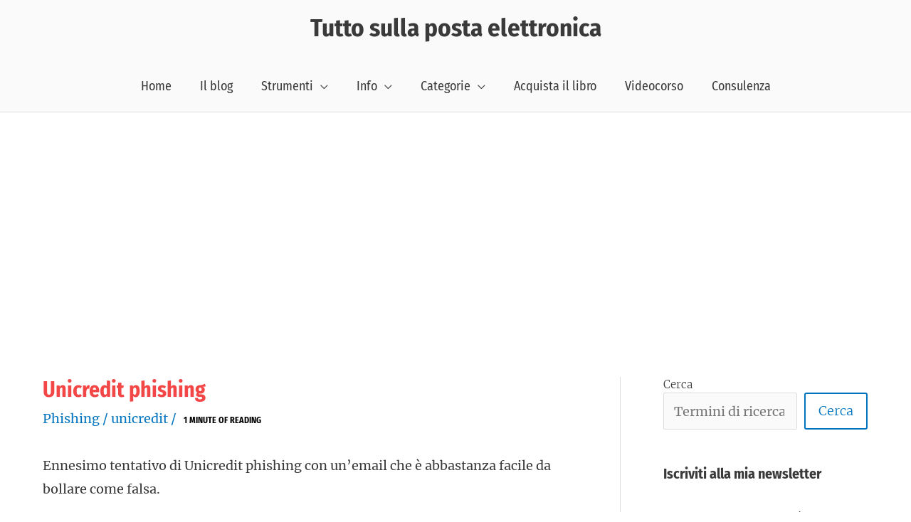

--- FILE ---
content_type: text/html; charset=utf-8
request_url: https://www.google.com/recaptcha/api2/anchor?ar=1&k=6LdCSc8UAAAAAN1h8RZENij_IiCgPci2aB620MSS&co=aHR0cHM6Ly93d3cudHV0dG9zdWxsYXBvc3RhZWxldHRyb25pY2EuaXQ6NDQz&hl=en&v=PoyoqOPhxBO7pBk68S4YbpHZ&size=compact&anchor-ms=20000&execute-ms=30000&cb=qt7xw5i5iuy
body_size: 49449
content:
<!DOCTYPE HTML><html dir="ltr" lang="en"><head><meta http-equiv="Content-Type" content="text/html; charset=UTF-8">
<meta http-equiv="X-UA-Compatible" content="IE=edge">
<title>reCAPTCHA</title>
<style type="text/css">
/* cyrillic-ext */
@font-face {
  font-family: 'Roboto';
  font-style: normal;
  font-weight: 400;
  font-stretch: 100%;
  src: url(//fonts.gstatic.com/s/roboto/v48/KFO7CnqEu92Fr1ME7kSn66aGLdTylUAMa3GUBHMdazTgWw.woff2) format('woff2');
  unicode-range: U+0460-052F, U+1C80-1C8A, U+20B4, U+2DE0-2DFF, U+A640-A69F, U+FE2E-FE2F;
}
/* cyrillic */
@font-face {
  font-family: 'Roboto';
  font-style: normal;
  font-weight: 400;
  font-stretch: 100%;
  src: url(//fonts.gstatic.com/s/roboto/v48/KFO7CnqEu92Fr1ME7kSn66aGLdTylUAMa3iUBHMdazTgWw.woff2) format('woff2');
  unicode-range: U+0301, U+0400-045F, U+0490-0491, U+04B0-04B1, U+2116;
}
/* greek-ext */
@font-face {
  font-family: 'Roboto';
  font-style: normal;
  font-weight: 400;
  font-stretch: 100%;
  src: url(//fonts.gstatic.com/s/roboto/v48/KFO7CnqEu92Fr1ME7kSn66aGLdTylUAMa3CUBHMdazTgWw.woff2) format('woff2');
  unicode-range: U+1F00-1FFF;
}
/* greek */
@font-face {
  font-family: 'Roboto';
  font-style: normal;
  font-weight: 400;
  font-stretch: 100%;
  src: url(//fonts.gstatic.com/s/roboto/v48/KFO7CnqEu92Fr1ME7kSn66aGLdTylUAMa3-UBHMdazTgWw.woff2) format('woff2');
  unicode-range: U+0370-0377, U+037A-037F, U+0384-038A, U+038C, U+038E-03A1, U+03A3-03FF;
}
/* math */
@font-face {
  font-family: 'Roboto';
  font-style: normal;
  font-weight: 400;
  font-stretch: 100%;
  src: url(//fonts.gstatic.com/s/roboto/v48/KFO7CnqEu92Fr1ME7kSn66aGLdTylUAMawCUBHMdazTgWw.woff2) format('woff2');
  unicode-range: U+0302-0303, U+0305, U+0307-0308, U+0310, U+0312, U+0315, U+031A, U+0326-0327, U+032C, U+032F-0330, U+0332-0333, U+0338, U+033A, U+0346, U+034D, U+0391-03A1, U+03A3-03A9, U+03B1-03C9, U+03D1, U+03D5-03D6, U+03F0-03F1, U+03F4-03F5, U+2016-2017, U+2034-2038, U+203C, U+2040, U+2043, U+2047, U+2050, U+2057, U+205F, U+2070-2071, U+2074-208E, U+2090-209C, U+20D0-20DC, U+20E1, U+20E5-20EF, U+2100-2112, U+2114-2115, U+2117-2121, U+2123-214F, U+2190, U+2192, U+2194-21AE, U+21B0-21E5, U+21F1-21F2, U+21F4-2211, U+2213-2214, U+2216-22FF, U+2308-230B, U+2310, U+2319, U+231C-2321, U+2336-237A, U+237C, U+2395, U+239B-23B7, U+23D0, U+23DC-23E1, U+2474-2475, U+25AF, U+25B3, U+25B7, U+25BD, U+25C1, U+25CA, U+25CC, U+25FB, U+266D-266F, U+27C0-27FF, U+2900-2AFF, U+2B0E-2B11, U+2B30-2B4C, U+2BFE, U+3030, U+FF5B, U+FF5D, U+1D400-1D7FF, U+1EE00-1EEFF;
}
/* symbols */
@font-face {
  font-family: 'Roboto';
  font-style: normal;
  font-weight: 400;
  font-stretch: 100%;
  src: url(//fonts.gstatic.com/s/roboto/v48/KFO7CnqEu92Fr1ME7kSn66aGLdTylUAMaxKUBHMdazTgWw.woff2) format('woff2');
  unicode-range: U+0001-000C, U+000E-001F, U+007F-009F, U+20DD-20E0, U+20E2-20E4, U+2150-218F, U+2190, U+2192, U+2194-2199, U+21AF, U+21E6-21F0, U+21F3, U+2218-2219, U+2299, U+22C4-22C6, U+2300-243F, U+2440-244A, U+2460-24FF, U+25A0-27BF, U+2800-28FF, U+2921-2922, U+2981, U+29BF, U+29EB, U+2B00-2BFF, U+4DC0-4DFF, U+FFF9-FFFB, U+10140-1018E, U+10190-1019C, U+101A0, U+101D0-101FD, U+102E0-102FB, U+10E60-10E7E, U+1D2C0-1D2D3, U+1D2E0-1D37F, U+1F000-1F0FF, U+1F100-1F1AD, U+1F1E6-1F1FF, U+1F30D-1F30F, U+1F315, U+1F31C, U+1F31E, U+1F320-1F32C, U+1F336, U+1F378, U+1F37D, U+1F382, U+1F393-1F39F, U+1F3A7-1F3A8, U+1F3AC-1F3AF, U+1F3C2, U+1F3C4-1F3C6, U+1F3CA-1F3CE, U+1F3D4-1F3E0, U+1F3ED, U+1F3F1-1F3F3, U+1F3F5-1F3F7, U+1F408, U+1F415, U+1F41F, U+1F426, U+1F43F, U+1F441-1F442, U+1F444, U+1F446-1F449, U+1F44C-1F44E, U+1F453, U+1F46A, U+1F47D, U+1F4A3, U+1F4B0, U+1F4B3, U+1F4B9, U+1F4BB, U+1F4BF, U+1F4C8-1F4CB, U+1F4D6, U+1F4DA, U+1F4DF, U+1F4E3-1F4E6, U+1F4EA-1F4ED, U+1F4F7, U+1F4F9-1F4FB, U+1F4FD-1F4FE, U+1F503, U+1F507-1F50B, U+1F50D, U+1F512-1F513, U+1F53E-1F54A, U+1F54F-1F5FA, U+1F610, U+1F650-1F67F, U+1F687, U+1F68D, U+1F691, U+1F694, U+1F698, U+1F6AD, U+1F6B2, U+1F6B9-1F6BA, U+1F6BC, U+1F6C6-1F6CF, U+1F6D3-1F6D7, U+1F6E0-1F6EA, U+1F6F0-1F6F3, U+1F6F7-1F6FC, U+1F700-1F7FF, U+1F800-1F80B, U+1F810-1F847, U+1F850-1F859, U+1F860-1F887, U+1F890-1F8AD, U+1F8B0-1F8BB, U+1F8C0-1F8C1, U+1F900-1F90B, U+1F93B, U+1F946, U+1F984, U+1F996, U+1F9E9, U+1FA00-1FA6F, U+1FA70-1FA7C, U+1FA80-1FA89, U+1FA8F-1FAC6, U+1FACE-1FADC, U+1FADF-1FAE9, U+1FAF0-1FAF8, U+1FB00-1FBFF;
}
/* vietnamese */
@font-face {
  font-family: 'Roboto';
  font-style: normal;
  font-weight: 400;
  font-stretch: 100%;
  src: url(//fonts.gstatic.com/s/roboto/v48/KFO7CnqEu92Fr1ME7kSn66aGLdTylUAMa3OUBHMdazTgWw.woff2) format('woff2');
  unicode-range: U+0102-0103, U+0110-0111, U+0128-0129, U+0168-0169, U+01A0-01A1, U+01AF-01B0, U+0300-0301, U+0303-0304, U+0308-0309, U+0323, U+0329, U+1EA0-1EF9, U+20AB;
}
/* latin-ext */
@font-face {
  font-family: 'Roboto';
  font-style: normal;
  font-weight: 400;
  font-stretch: 100%;
  src: url(//fonts.gstatic.com/s/roboto/v48/KFO7CnqEu92Fr1ME7kSn66aGLdTylUAMa3KUBHMdazTgWw.woff2) format('woff2');
  unicode-range: U+0100-02BA, U+02BD-02C5, U+02C7-02CC, U+02CE-02D7, U+02DD-02FF, U+0304, U+0308, U+0329, U+1D00-1DBF, U+1E00-1E9F, U+1EF2-1EFF, U+2020, U+20A0-20AB, U+20AD-20C0, U+2113, U+2C60-2C7F, U+A720-A7FF;
}
/* latin */
@font-face {
  font-family: 'Roboto';
  font-style: normal;
  font-weight: 400;
  font-stretch: 100%;
  src: url(//fonts.gstatic.com/s/roboto/v48/KFO7CnqEu92Fr1ME7kSn66aGLdTylUAMa3yUBHMdazQ.woff2) format('woff2');
  unicode-range: U+0000-00FF, U+0131, U+0152-0153, U+02BB-02BC, U+02C6, U+02DA, U+02DC, U+0304, U+0308, U+0329, U+2000-206F, U+20AC, U+2122, U+2191, U+2193, U+2212, U+2215, U+FEFF, U+FFFD;
}
/* cyrillic-ext */
@font-face {
  font-family: 'Roboto';
  font-style: normal;
  font-weight: 500;
  font-stretch: 100%;
  src: url(//fonts.gstatic.com/s/roboto/v48/KFO7CnqEu92Fr1ME7kSn66aGLdTylUAMa3GUBHMdazTgWw.woff2) format('woff2');
  unicode-range: U+0460-052F, U+1C80-1C8A, U+20B4, U+2DE0-2DFF, U+A640-A69F, U+FE2E-FE2F;
}
/* cyrillic */
@font-face {
  font-family: 'Roboto';
  font-style: normal;
  font-weight: 500;
  font-stretch: 100%;
  src: url(//fonts.gstatic.com/s/roboto/v48/KFO7CnqEu92Fr1ME7kSn66aGLdTylUAMa3iUBHMdazTgWw.woff2) format('woff2');
  unicode-range: U+0301, U+0400-045F, U+0490-0491, U+04B0-04B1, U+2116;
}
/* greek-ext */
@font-face {
  font-family: 'Roboto';
  font-style: normal;
  font-weight: 500;
  font-stretch: 100%;
  src: url(//fonts.gstatic.com/s/roboto/v48/KFO7CnqEu92Fr1ME7kSn66aGLdTylUAMa3CUBHMdazTgWw.woff2) format('woff2');
  unicode-range: U+1F00-1FFF;
}
/* greek */
@font-face {
  font-family: 'Roboto';
  font-style: normal;
  font-weight: 500;
  font-stretch: 100%;
  src: url(//fonts.gstatic.com/s/roboto/v48/KFO7CnqEu92Fr1ME7kSn66aGLdTylUAMa3-UBHMdazTgWw.woff2) format('woff2');
  unicode-range: U+0370-0377, U+037A-037F, U+0384-038A, U+038C, U+038E-03A1, U+03A3-03FF;
}
/* math */
@font-face {
  font-family: 'Roboto';
  font-style: normal;
  font-weight: 500;
  font-stretch: 100%;
  src: url(//fonts.gstatic.com/s/roboto/v48/KFO7CnqEu92Fr1ME7kSn66aGLdTylUAMawCUBHMdazTgWw.woff2) format('woff2');
  unicode-range: U+0302-0303, U+0305, U+0307-0308, U+0310, U+0312, U+0315, U+031A, U+0326-0327, U+032C, U+032F-0330, U+0332-0333, U+0338, U+033A, U+0346, U+034D, U+0391-03A1, U+03A3-03A9, U+03B1-03C9, U+03D1, U+03D5-03D6, U+03F0-03F1, U+03F4-03F5, U+2016-2017, U+2034-2038, U+203C, U+2040, U+2043, U+2047, U+2050, U+2057, U+205F, U+2070-2071, U+2074-208E, U+2090-209C, U+20D0-20DC, U+20E1, U+20E5-20EF, U+2100-2112, U+2114-2115, U+2117-2121, U+2123-214F, U+2190, U+2192, U+2194-21AE, U+21B0-21E5, U+21F1-21F2, U+21F4-2211, U+2213-2214, U+2216-22FF, U+2308-230B, U+2310, U+2319, U+231C-2321, U+2336-237A, U+237C, U+2395, U+239B-23B7, U+23D0, U+23DC-23E1, U+2474-2475, U+25AF, U+25B3, U+25B7, U+25BD, U+25C1, U+25CA, U+25CC, U+25FB, U+266D-266F, U+27C0-27FF, U+2900-2AFF, U+2B0E-2B11, U+2B30-2B4C, U+2BFE, U+3030, U+FF5B, U+FF5D, U+1D400-1D7FF, U+1EE00-1EEFF;
}
/* symbols */
@font-face {
  font-family: 'Roboto';
  font-style: normal;
  font-weight: 500;
  font-stretch: 100%;
  src: url(//fonts.gstatic.com/s/roboto/v48/KFO7CnqEu92Fr1ME7kSn66aGLdTylUAMaxKUBHMdazTgWw.woff2) format('woff2');
  unicode-range: U+0001-000C, U+000E-001F, U+007F-009F, U+20DD-20E0, U+20E2-20E4, U+2150-218F, U+2190, U+2192, U+2194-2199, U+21AF, U+21E6-21F0, U+21F3, U+2218-2219, U+2299, U+22C4-22C6, U+2300-243F, U+2440-244A, U+2460-24FF, U+25A0-27BF, U+2800-28FF, U+2921-2922, U+2981, U+29BF, U+29EB, U+2B00-2BFF, U+4DC0-4DFF, U+FFF9-FFFB, U+10140-1018E, U+10190-1019C, U+101A0, U+101D0-101FD, U+102E0-102FB, U+10E60-10E7E, U+1D2C0-1D2D3, U+1D2E0-1D37F, U+1F000-1F0FF, U+1F100-1F1AD, U+1F1E6-1F1FF, U+1F30D-1F30F, U+1F315, U+1F31C, U+1F31E, U+1F320-1F32C, U+1F336, U+1F378, U+1F37D, U+1F382, U+1F393-1F39F, U+1F3A7-1F3A8, U+1F3AC-1F3AF, U+1F3C2, U+1F3C4-1F3C6, U+1F3CA-1F3CE, U+1F3D4-1F3E0, U+1F3ED, U+1F3F1-1F3F3, U+1F3F5-1F3F7, U+1F408, U+1F415, U+1F41F, U+1F426, U+1F43F, U+1F441-1F442, U+1F444, U+1F446-1F449, U+1F44C-1F44E, U+1F453, U+1F46A, U+1F47D, U+1F4A3, U+1F4B0, U+1F4B3, U+1F4B9, U+1F4BB, U+1F4BF, U+1F4C8-1F4CB, U+1F4D6, U+1F4DA, U+1F4DF, U+1F4E3-1F4E6, U+1F4EA-1F4ED, U+1F4F7, U+1F4F9-1F4FB, U+1F4FD-1F4FE, U+1F503, U+1F507-1F50B, U+1F50D, U+1F512-1F513, U+1F53E-1F54A, U+1F54F-1F5FA, U+1F610, U+1F650-1F67F, U+1F687, U+1F68D, U+1F691, U+1F694, U+1F698, U+1F6AD, U+1F6B2, U+1F6B9-1F6BA, U+1F6BC, U+1F6C6-1F6CF, U+1F6D3-1F6D7, U+1F6E0-1F6EA, U+1F6F0-1F6F3, U+1F6F7-1F6FC, U+1F700-1F7FF, U+1F800-1F80B, U+1F810-1F847, U+1F850-1F859, U+1F860-1F887, U+1F890-1F8AD, U+1F8B0-1F8BB, U+1F8C0-1F8C1, U+1F900-1F90B, U+1F93B, U+1F946, U+1F984, U+1F996, U+1F9E9, U+1FA00-1FA6F, U+1FA70-1FA7C, U+1FA80-1FA89, U+1FA8F-1FAC6, U+1FACE-1FADC, U+1FADF-1FAE9, U+1FAF0-1FAF8, U+1FB00-1FBFF;
}
/* vietnamese */
@font-face {
  font-family: 'Roboto';
  font-style: normal;
  font-weight: 500;
  font-stretch: 100%;
  src: url(//fonts.gstatic.com/s/roboto/v48/KFO7CnqEu92Fr1ME7kSn66aGLdTylUAMa3OUBHMdazTgWw.woff2) format('woff2');
  unicode-range: U+0102-0103, U+0110-0111, U+0128-0129, U+0168-0169, U+01A0-01A1, U+01AF-01B0, U+0300-0301, U+0303-0304, U+0308-0309, U+0323, U+0329, U+1EA0-1EF9, U+20AB;
}
/* latin-ext */
@font-face {
  font-family: 'Roboto';
  font-style: normal;
  font-weight: 500;
  font-stretch: 100%;
  src: url(//fonts.gstatic.com/s/roboto/v48/KFO7CnqEu92Fr1ME7kSn66aGLdTylUAMa3KUBHMdazTgWw.woff2) format('woff2');
  unicode-range: U+0100-02BA, U+02BD-02C5, U+02C7-02CC, U+02CE-02D7, U+02DD-02FF, U+0304, U+0308, U+0329, U+1D00-1DBF, U+1E00-1E9F, U+1EF2-1EFF, U+2020, U+20A0-20AB, U+20AD-20C0, U+2113, U+2C60-2C7F, U+A720-A7FF;
}
/* latin */
@font-face {
  font-family: 'Roboto';
  font-style: normal;
  font-weight: 500;
  font-stretch: 100%;
  src: url(//fonts.gstatic.com/s/roboto/v48/KFO7CnqEu92Fr1ME7kSn66aGLdTylUAMa3yUBHMdazQ.woff2) format('woff2');
  unicode-range: U+0000-00FF, U+0131, U+0152-0153, U+02BB-02BC, U+02C6, U+02DA, U+02DC, U+0304, U+0308, U+0329, U+2000-206F, U+20AC, U+2122, U+2191, U+2193, U+2212, U+2215, U+FEFF, U+FFFD;
}
/* cyrillic-ext */
@font-face {
  font-family: 'Roboto';
  font-style: normal;
  font-weight: 900;
  font-stretch: 100%;
  src: url(//fonts.gstatic.com/s/roboto/v48/KFO7CnqEu92Fr1ME7kSn66aGLdTylUAMa3GUBHMdazTgWw.woff2) format('woff2');
  unicode-range: U+0460-052F, U+1C80-1C8A, U+20B4, U+2DE0-2DFF, U+A640-A69F, U+FE2E-FE2F;
}
/* cyrillic */
@font-face {
  font-family: 'Roboto';
  font-style: normal;
  font-weight: 900;
  font-stretch: 100%;
  src: url(//fonts.gstatic.com/s/roboto/v48/KFO7CnqEu92Fr1ME7kSn66aGLdTylUAMa3iUBHMdazTgWw.woff2) format('woff2');
  unicode-range: U+0301, U+0400-045F, U+0490-0491, U+04B0-04B1, U+2116;
}
/* greek-ext */
@font-face {
  font-family: 'Roboto';
  font-style: normal;
  font-weight: 900;
  font-stretch: 100%;
  src: url(//fonts.gstatic.com/s/roboto/v48/KFO7CnqEu92Fr1ME7kSn66aGLdTylUAMa3CUBHMdazTgWw.woff2) format('woff2');
  unicode-range: U+1F00-1FFF;
}
/* greek */
@font-face {
  font-family: 'Roboto';
  font-style: normal;
  font-weight: 900;
  font-stretch: 100%;
  src: url(//fonts.gstatic.com/s/roboto/v48/KFO7CnqEu92Fr1ME7kSn66aGLdTylUAMa3-UBHMdazTgWw.woff2) format('woff2');
  unicode-range: U+0370-0377, U+037A-037F, U+0384-038A, U+038C, U+038E-03A1, U+03A3-03FF;
}
/* math */
@font-face {
  font-family: 'Roboto';
  font-style: normal;
  font-weight: 900;
  font-stretch: 100%;
  src: url(//fonts.gstatic.com/s/roboto/v48/KFO7CnqEu92Fr1ME7kSn66aGLdTylUAMawCUBHMdazTgWw.woff2) format('woff2');
  unicode-range: U+0302-0303, U+0305, U+0307-0308, U+0310, U+0312, U+0315, U+031A, U+0326-0327, U+032C, U+032F-0330, U+0332-0333, U+0338, U+033A, U+0346, U+034D, U+0391-03A1, U+03A3-03A9, U+03B1-03C9, U+03D1, U+03D5-03D6, U+03F0-03F1, U+03F4-03F5, U+2016-2017, U+2034-2038, U+203C, U+2040, U+2043, U+2047, U+2050, U+2057, U+205F, U+2070-2071, U+2074-208E, U+2090-209C, U+20D0-20DC, U+20E1, U+20E5-20EF, U+2100-2112, U+2114-2115, U+2117-2121, U+2123-214F, U+2190, U+2192, U+2194-21AE, U+21B0-21E5, U+21F1-21F2, U+21F4-2211, U+2213-2214, U+2216-22FF, U+2308-230B, U+2310, U+2319, U+231C-2321, U+2336-237A, U+237C, U+2395, U+239B-23B7, U+23D0, U+23DC-23E1, U+2474-2475, U+25AF, U+25B3, U+25B7, U+25BD, U+25C1, U+25CA, U+25CC, U+25FB, U+266D-266F, U+27C0-27FF, U+2900-2AFF, U+2B0E-2B11, U+2B30-2B4C, U+2BFE, U+3030, U+FF5B, U+FF5D, U+1D400-1D7FF, U+1EE00-1EEFF;
}
/* symbols */
@font-face {
  font-family: 'Roboto';
  font-style: normal;
  font-weight: 900;
  font-stretch: 100%;
  src: url(//fonts.gstatic.com/s/roboto/v48/KFO7CnqEu92Fr1ME7kSn66aGLdTylUAMaxKUBHMdazTgWw.woff2) format('woff2');
  unicode-range: U+0001-000C, U+000E-001F, U+007F-009F, U+20DD-20E0, U+20E2-20E4, U+2150-218F, U+2190, U+2192, U+2194-2199, U+21AF, U+21E6-21F0, U+21F3, U+2218-2219, U+2299, U+22C4-22C6, U+2300-243F, U+2440-244A, U+2460-24FF, U+25A0-27BF, U+2800-28FF, U+2921-2922, U+2981, U+29BF, U+29EB, U+2B00-2BFF, U+4DC0-4DFF, U+FFF9-FFFB, U+10140-1018E, U+10190-1019C, U+101A0, U+101D0-101FD, U+102E0-102FB, U+10E60-10E7E, U+1D2C0-1D2D3, U+1D2E0-1D37F, U+1F000-1F0FF, U+1F100-1F1AD, U+1F1E6-1F1FF, U+1F30D-1F30F, U+1F315, U+1F31C, U+1F31E, U+1F320-1F32C, U+1F336, U+1F378, U+1F37D, U+1F382, U+1F393-1F39F, U+1F3A7-1F3A8, U+1F3AC-1F3AF, U+1F3C2, U+1F3C4-1F3C6, U+1F3CA-1F3CE, U+1F3D4-1F3E0, U+1F3ED, U+1F3F1-1F3F3, U+1F3F5-1F3F7, U+1F408, U+1F415, U+1F41F, U+1F426, U+1F43F, U+1F441-1F442, U+1F444, U+1F446-1F449, U+1F44C-1F44E, U+1F453, U+1F46A, U+1F47D, U+1F4A3, U+1F4B0, U+1F4B3, U+1F4B9, U+1F4BB, U+1F4BF, U+1F4C8-1F4CB, U+1F4D6, U+1F4DA, U+1F4DF, U+1F4E3-1F4E6, U+1F4EA-1F4ED, U+1F4F7, U+1F4F9-1F4FB, U+1F4FD-1F4FE, U+1F503, U+1F507-1F50B, U+1F50D, U+1F512-1F513, U+1F53E-1F54A, U+1F54F-1F5FA, U+1F610, U+1F650-1F67F, U+1F687, U+1F68D, U+1F691, U+1F694, U+1F698, U+1F6AD, U+1F6B2, U+1F6B9-1F6BA, U+1F6BC, U+1F6C6-1F6CF, U+1F6D3-1F6D7, U+1F6E0-1F6EA, U+1F6F0-1F6F3, U+1F6F7-1F6FC, U+1F700-1F7FF, U+1F800-1F80B, U+1F810-1F847, U+1F850-1F859, U+1F860-1F887, U+1F890-1F8AD, U+1F8B0-1F8BB, U+1F8C0-1F8C1, U+1F900-1F90B, U+1F93B, U+1F946, U+1F984, U+1F996, U+1F9E9, U+1FA00-1FA6F, U+1FA70-1FA7C, U+1FA80-1FA89, U+1FA8F-1FAC6, U+1FACE-1FADC, U+1FADF-1FAE9, U+1FAF0-1FAF8, U+1FB00-1FBFF;
}
/* vietnamese */
@font-face {
  font-family: 'Roboto';
  font-style: normal;
  font-weight: 900;
  font-stretch: 100%;
  src: url(//fonts.gstatic.com/s/roboto/v48/KFO7CnqEu92Fr1ME7kSn66aGLdTylUAMa3OUBHMdazTgWw.woff2) format('woff2');
  unicode-range: U+0102-0103, U+0110-0111, U+0128-0129, U+0168-0169, U+01A0-01A1, U+01AF-01B0, U+0300-0301, U+0303-0304, U+0308-0309, U+0323, U+0329, U+1EA0-1EF9, U+20AB;
}
/* latin-ext */
@font-face {
  font-family: 'Roboto';
  font-style: normal;
  font-weight: 900;
  font-stretch: 100%;
  src: url(//fonts.gstatic.com/s/roboto/v48/KFO7CnqEu92Fr1ME7kSn66aGLdTylUAMa3KUBHMdazTgWw.woff2) format('woff2');
  unicode-range: U+0100-02BA, U+02BD-02C5, U+02C7-02CC, U+02CE-02D7, U+02DD-02FF, U+0304, U+0308, U+0329, U+1D00-1DBF, U+1E00-1E9F, U+1EF2-1EFF, U+2020, U+20A0-20AB, U+20AD-20C0, U+2113, U+2C60-2C7F, U+A720-A7FF;
}
/* latin */
@font-face {
  font-family: 'Roboto';
  font-style: normal;
  font-weight: 900;
  font-stretch: 100%;
  src: url(//fonts.gstatic.com/s/roboto/v48/KFO7CnqEu92Fr1ME7kSn66aGLdTylUAMa3yUBHMdazQ.woff2) format('woff2');
  unicode-range: U+0000-00FF, U+0131, U+0152-0153, U+02BB-02BC, U+02C6, U+02DA, U+02DC, U+0304, U+0308, U+0329, U+2000-206F, U+20AC, U+2122, U+2191, U+2193, U+2212, U+2215, U+FEFF, U+FFFD;
}

</style>
<link rel="stylesheet" type="text/css" href="https://www.gstatic.com/recaptcha/releases/PoyoqOPhxBO7pBk68S4YbpHZ/styles__ltr.css">
<script nonce="znS2HhuCYGR4L0Pr0RZ3MA" type="text/javascript">window['__recaptcha_api'] = 'https://www.google.com/recaptcha/api2/';</script>
<script type="text/javascript" src="https://www.gstatic.com/recaptcha/releases/PoyoqOPhxBO7pBk68S4YbpHZ/recaptcha__en.js" nonce="znS2HhuCYGR4L0Pr0RZ3MA">
      
    </script></head>
<body><div id="rc-anchor-alert" class="rc-anchor-alert"></div>
<input type="hidden" id="recaptcha-token" value="[base64]">
<script type="text/javascript" nonce="znS2HhuCYGR4L0Pr0RZ3MA">
      recaptcha.anchor.Main.init("[\x22ainput\x22,[\x22bgdata\x22,\x22\x22,\[base64]/[base64]/[base64]/[base64]/[base64]/UltsKytdPUU6KEU8MjA0OD9SW2wrK109RT4+NnwxOTI6KChFJjY0NTEyKT09NTUyOTYmJk0rMTxjLmxlbmd0aCYmKGMuY2hhckNvZGVBdChNKzEpJjY0NTEyKT09NTYzMjA/[base64]/[base64]/[base64]/[base64]/[base64]/[base64]/[base64]\x22,\[base64]\\u003d\\u003d\x22,\x22dn7DrkVzw7nDmQQbwoY1K23DjCNvw5QACAnDigfDuGPClHVzMm8CBsOpw6lMHMKFHhbDucOFwqLDr8OrTsOUd8KZwrfDiCTDncOMU0Acw6/[base64]/CiMOVXSszSsOUXsOIwpTDlcOmPCTDu8KGw5QNw7QwSy7DqsKQbT/CoHJAw4zClMKwfcKBwqrCg08lw6bDkcKWOsOHMsOIwq8pNGnCrgMrZ3d8woDCvSANPsKQw6/ChCbDgMO7wpYqHyXCpn/Ci8OewpJuAnhmwpcwb17CuB/Cu8OjTSs6wqDDvhgpb0EIU3giSzLDgSFtw6Exw6pNEMKYw4h4TMO/QsKtwqhPw44nRxt4w6zDj2x+w4VSKcOdw5UCwpfDg17Ctwkad8OSw5xSwrJ2TsKnwq/DqCjDkwTDqMKyw7/DvVh1XTh8wrnDtxcLw5/CgRnCoUXCikMFwqZAdcKzw6Q/wpN5w6wkEsKUw43ChMKew4lqSE7Dv8OYPyMzK8KbWcObKh/[base64]/OcKWw5FkDE5QQsKuw65pGMKuEMOPO0p6Il7CncOLYcKSTg3ChsOWMx3CvyfDpBUqw6DDuFdTcsObwqjDi0UrPB4Jw7HDg8OaRxMtasOeKMKJw6jCmVnDhsO/HcOBw4Fzw5jCqcKAw6HDs0HDimjDhMO0w7LClX7DqkHCgMKSw64Gwrt5wrNEfhIpw5jDjMK4w4ApwpvDmcKgd8OHwq5oIcO0w7Q5DyTCmHJ5wq9sw70Iw7wDwr/Du8OaIUXChUnDgj3CjjnDoMKbwqHCvcOqaMOucMO7YHVNw6Zjw4XCjzzDl8KaPMOMw5Fmw7vDmC5EHwHDpxjCmB5qwoHDrxYcG2zDusKyezpww6hPYcK8HFvCnhoqDsKcw41fw6LDk8KlRCnCjMKTwpx/J8OCUkjCrj9YwqNzw4RzIEc/wpzDsMOTw4kkKUV6HhTDlMKfFcKwGMOkw69oMBcCwowbw7DCsUQsw4jDvsK4L8OPNsKLMsKkGF3CmElnXnHDqcKHwrJrP8OEw67DqMOifX3CjgXDmsOJCsK/wqAXwoTDqMO3wofDkMKNUcORw7bCs0EaV8ONwqPCsMOWdnvCjkc6FcODenRQw63CkcKSd1HDuigKUMO/w71CY2R2eQfDl8Khw4pbRsOoEn3CrznDsMKew4BPwqImwoDDu3LDixMEwqXDsMOuw7hnOsORW8OnW3XCisKTAgknwpNjf0wXUBPCnMKrwqh6NlJnSsO3wqjCjkzCi8Kbw6N/wopVwqvDl8KpXkQwacOuCBHCvB/DnMOTw456Ln/ClMK/WmrDusKJw5gKw7dZwpRaCF3Dm8OUKMK9VsK/c1pCwqjCqnh5KFHCuWp7NMKOVAgwwqXDtMK2OUvDo8KeNcKrw5/CrcOaFcOQwqwiwq3DnsKzacOiw5DClcK0bMKcJ0LCvhvCnAoSfsKRw5nDi8OQw4New7geB8Kvw7pMEg/DsAFoJMOXLMK/[base64]/[base64]/CrsKvccOFwrgvIMKlasOTwrPDmmlLVC4TPMK/wrcrwqpjwrx7w7TDnzvClcK8w60ww7rDmltWw7UfbMOEF2HCuMK/[base64]/DncKUb8OlNlrDp8KOw57DrT1+UGsQwpstCsKxMsKUQz3CjMODw7TDs8O2BsOkNmIoBGt3wo/CthM/w4/DvALCqlIuwqHCrMOIw7PDtwzDgcKFWlQJFcO0wrzDgkRVw7vDu8Oawq7DgsKzPArCpFhqKnxCWkjDrnDClGPDmEdlwpgdwr7DqsOFaEkhwo3Dp8Oaw74kdWHDn8K1dsOCUsO/[base64]/CmEQSwr1XGsOmccK1w5HDpcOKwqNswq/DhGXCucOgwpPCiUg4w6nDoMKHwoo4wrN4HMOIw7kPHsO7eVw3woPCtcKww65qw5JLwrLCksKNQcOaCMOGRMKmJsKzw7kxKCjDt3PDo8OIwqE8NcOKL8KUAwzDmcKxwowcwqrChQbDk1nCicOfw7xNw7YFbMK1w4fDicKGB8O6XMO/w7fCjkwqw4QWS1tKw6kFwr4iw6gWEz9BwpTCkntPJMKowoIew4HDiV3DqU9mdH/DslrCmsOJwrZ+wojCkEnCq8O8wr3CqsOvbQxjwoTCpsOUesOBw7HDuRLDn3DClcKwwovDs8KUaEXDrmHCgmrDhMK/BcOpfF1eZnRKwoHChSkcw7vDkMO+PsOfw4jDqhR5w6JyLsKgwrAbYTpSC3HDuXrCih5rBsOywrVKc8OYw50lVHvDjmUXwpfCucKtLsKfCMKkb8O8w4XCj8KNw7sTwq5weMOZTmDDvUtkw4XDqxDDli0Dwp8cR8Krw4w/wofDv8K5wpNZS0UtwrfCsMKda0zCucOUZMK9w5lhwoAULMKZHcOZP8Ozw7kKUMOANhnCtmQpfFwFw4rDhWVewpfDr8K+MMKpKMKow7bDm8OaFy7CiMOPLyQvw6HDrsK1NcOYLyzDhcOVY3DCp8KDw4Y+w78zwrDCnMKURmUqGcO6V3fCgkVHIMKkFg/CjcKIw7hjYm3CpUbCtnPCmBrDshIYw5FBw4PCkHrCpy58aMOEdjMjw6HCicKJMVPDhynCh8ONw6IpwrQQw7gqZhDDnhjCsMKbw6ElwoB5Y3Ehw58HOMOhVMO8Y8ODwoZVw7LDhQE/[base64]/DrcOuw4hnM8OmYS7Dv8KPw5vDtsKJwpM7XmRnGUoAwoDCp106w7QYfXzDvSHCm8K9PMOCwovDvARHZEDCgHPDrx/DrsORJcK+w7rDuWHCsQTDlsOsRAQUa8OdJsKXTUE/VhV/wqzDvUxsw7bDpcKKw7c6wqHDusKuw7QWSw8SNsOAw7zDrhE7C8OZWjwOCSo9w5ogDMKMwqbDtDFOF210S8OCwqcVwoo+wq/ChsOfw5AYU8KfQMOqHGvDg8OOw59xQcKENS5LT8OxBS3DoQsRw4c4ZMKtH8Odw41cXjtOUsKQNx7Dljp0RzbCqlXCqWZ2SMOhw7DDrsK8XhlDwr8Xwrt4w692ZjY8wrZ0wqjCnj/[base64]/[base64]/DvsOew5bDt8Oiw6DCjMOyw6g4MT5ceCPDgnQ0w4ZywohHJHFeM3zDssODw4zCm13Cr8OQFyzClVzCicKjI8KULTvCiMOhLMK5wrl+LAAgAcOgwq8vw4rClGUrwr/CssOhasKkwoNbwp4VGcOSVCHCicKHfMOPNAF/wqPCsMOyJ8Kww7UnwpgpQz9RwqzDiA8CfcKhdcOyVlUZwp0jw4LCicK9KsOJw5EfJMO3dcOfWxZfw5zCn8OBPsOaSsKwVsOPVMO/YcKvKWsBO8Kaw70hw7HCpcK2w65MPDvClMONw6PCjA1JUj08wpDCu0o4w7vDuULDuMK2woE5VgPDv8KWGgHCtsOJQhLChQHCvQBlN8OywpLDsMKjwq0OJ8O7Z8Oiwpsnw4/DnThTUMKSSMOnVFxtw7fDtilowq0GVcK7QMO1REfDnmRyT8OwwqnDrzzCpcOKHsOkXXpqC3AqwrBoAALCtX4tw73ClEDCt3kLNyHCmVPDtMOHwptuw4LCtcKkdsORfz4ZV8KywoN3LHnDj8OuG8KIw5HDgwdQMMOHwqwEY8K2w4gldD5Wwppxw77Csnl/TsOMw5LDocO/[base64]/TMO7w4RJw6vCl8K0N1HDkDhCwoZSAcKlwpLCh0V9cjLDtzfDoR9ew7zDkEsOTcO8ZyDCoGfDtwkPOWrDv8Ohw58EU8KlOcO5wq5XwpNIwrgmLThpw7rClsOiwozClVQYwrzCrBNRajstNsOOw5XCpnzDsG8xwr7CtCIKQ2odB8OjH1zCjsKGwq/DlsKEY3/Dnz1uNMKywoE6Qm/Cu8KxwohMKFADYcO0w4DCgDPDq8OzwqAvegHCvU9uw6MSwphsAMO1ABDDt3rDlMOHwqMlw6ZwF1bDlcK2fCrDkcOXw6fCnsKCPDR/L8K9wqjDrkYpeAwRwrASHUfDgHbCjglGS8Oow58tw7/CqlnDq0HCpR3Ds0TCtAvDuMKicMOWX30tw6BURGtrw412w6gDLcOSKyV+MGt/[base64]/Ci8Kbw4TCkQs/wrHDsX4bwrDCrARpwqXCvcKOwq9zw4lBwqDDj8OfX8Oiwp/DvCJpw4wUwpB9w4LDh8Kkw5MSw7VmLsO8fgDDtUfDoMOEw7YnwqI4w4c9w44JLVtAN8KWCMK1wqYENUjDti/DmcKWXnw1UMKdJnVew6s2w77DicOIw6TCv8KMMsKvWsOVDHDDpsKOD8Kdw6jCpMOiHsKow6bDnXjCpHrCvArCt2gZfMOvRMKgPWDCg8KFMQEDw5LDvyDClmAJwofDkcKIw6MIwojCm8O6PsK/PMKUCMOZwr4qJyjCpHFYdF7CvsOkcgwbB8KFwo4fwpUiUMOyw4FCw6hSwrZUBcORIsO7w6NMfRNNw5VGwrTCscOKQcOzXR3CrMOMw4p+w7HCjsK8WMORw4bCu8OgwoECw4HCqsO9RW/DgUQWwobDjsOpd1BjW8KCJ3TDtMKOwopXw4fDtMOXwrQ4wrvDlnF/wqtAwpY+wqk2dD/[base64]/ComhewrLDhEcUJ8O0esOtecKXYWfCqyLDmyVEw7fDlEvCkUYJCFvDr8KIOMOMRwHDoWlgMcKZwrpEFyzDqAJWw45Mw4bCj8ORwqt/ZUjCmBrCqSoWwprCkB1/w6LCmXt3w5fCoFhnw4jCmSYGwq4rw4YHwqdJw6J2w6g3NMK6wqnDuFDCv8O4JMK8YsKFw7/DlRlmdywsWcODw4HCgMOSCcKxwrd/[base64]/CqhptXG3CqlTDhBFuw69jNcOFYSp5w6gHDDdXwq7CrQvDtsODw592IcO/BsOnPsKUw4scA8KMw57DtcOeTMObwrPCmcOxEl3CnMKGw6JhJGLCpRfDugAaGcONUkxhw6rCuHvCicKnFm/DknZEw4pmwofCk8KjwqbDr8KVWyfCrlHCmsOKw5rCkMOoasOZwrpPw7bCscKhKxEmTSMLDsKIwrDCnl3DgEXCthY8wp86wqfChsOgKcKjBxLDqgkTPMK6wrTCoR9FQEl+wpPDkRkjw5FdT3rDpgPCg3ogOMKFw4jDpMOtw6cyIH/[base64]/CiQgIw4nCuMOCwrk5w4/[base64]/DpmPCk3nCgMOcNBcPwoFaTmzCv8OWw4vCtQbDj1vDo8K+IQ5ewqUnw58xYgEMdnIBciJtNsKvHMOkAcKhwpLDpnXCkcOOw5wETgB/B0DCilUMw6vCrcKuw5TCgGhxwqjDrTN0w6TCogUww5MTd8KYwolXPMKow5sPQAI1w7/[base64]/DvcOnUMKQw4V9wq7Cs3ZefsKfwpYew5vChEPCi1/Dhz89wqVxUCvCtlLDu1sLwrDDi8KXYx98w7VCBWTCmMOJw6rCvRrCohvDnzDDocKww79nw4Y+w4XCt07DvsKEV8Kdw78sO3tew7FIwpsLUQlwTcOGwplvwpjDoHIbwrTClTnCgHPCo2hFwq/Cj8KSw4zCggsRwrF5w5VHFMOmwoHCpcOAwrzCnMKiNmE3wrPDuMKQSCrDqsOHw6sNwqTDjMKBw5BUUm7DjMKTHwPCu8OKwp58dxp/[base64]/DhFJVw7LCpMKWwrTDpMK6wp3CjEjDhgZWw5fDiFHCvMKUIF0cw5fCsMKjIH7ClMKIw5ocKXLDrnzCncK8wq/CmxcmwqPCsjzCgcOvw485wpEXw7fDshAwH8KDw5jDtWNnM8OxdMKzCUrDncK2F3bDksKFw7Euw5oXJQPDmcOqwoMlFMOSwop6OMOVbcK+asOgPCZHw6IEwpFcwofDtEPDqB/CkMOqwrnCjcOiG8Knw6/ChBfDt8KCdcOIVQsbGjgWFMOPwobCniwhw7zCnF/CmFTCiQl1w6TDt8OYw5kzAWk8wpPCkkPDtsOQFkoQwrYZacKawqQwwo5kw7DDrGPDtlZkw7c1wpYDw6vDvsKVwqTClsKKwrc/O8KcwrPCgzjDoMKSZxnCpS/CrsOvR13ClcKNeyTCmsKowpsfMgggwrXDkFI9c8OHd8OQw5rCtAfCs8KmB8OVwpDDghJUCRPCnx7DpcKEwq5twpfCi8Kuwp7DgDnDvMKKw6zDqjYLwqTDpwPDkcK3XisbOzDDqcO+QD3DvsKxwrECw7PCsH1Xw5wpw7/DjwTCmsK8wr/DscO1FMKWA8OhLcKBCcKfw61/cMOdw7zDhldJWcOrG8KjRMKQPMOdIxbCl8KZwpwqUjrCriPDi8Ojw6bCuRwHwoR/[base64]/w43CgsKrwqdnC8O0wq9xbg/Cohcow7XDg8O8w5jDigoYQRHDk3VFwppXEMO7wp7Ci3bDnsO5w4c+wpAkw4lSw5QkwpXDssOmw7HCoMOkD8Kaw5ILw6fCoSVRacOdKMK3w5DDksK9wq/DnsKDSMKzw5DCn3QQwpdKw4gOZCzCrnnDgkNzSG0Iw40AJsO6PcKPw45IFsKtB8OmZDw/[base64]/DoTElI8KJIsO2enkZw63DscOcFGfDk8KJw4ocdGzDg8O2w5V2V8KuTinDgw95wpMpw4LDocOQWMOXwo7CpsKlwrPCkkxxw4LCvsKmCxDDqcONw59hA8OBSyxaMcK6ZsObw7rCr2QDMMOtfsOWw57DhyjCgMOjIcOWCFPDiMK/e8ODwpE9ZgFFScKnPcKEw7DCn8Oyw65lXMKhLsOPw6V2w6bDmsKiPhHDiTkIw5V3FWksw4LDhi/[base64]/wpkAw6LCjsO7woguw73DvcO/wqjDh8OYRcOZE0TDihcbwq/Ci8ODwpR6w6fCmsO8wqMdQQ7DrcOTwo5VwpNFwqLCiiFxwrYywrzDn29jwrhlbVTCiMKRwpgoG3RQwrTChsOXS1tLL8OfwokGw79fNSprcsOFw7YBFXhMe2EEwpFWfsOCw4JQw4IBw7/ClcObw5ltIMOxa1bDmsKTwqHCmMOUwoNgDMO3RMOaw5fCnRgwJMKKw7HDssKEwpgDwq7DvhkPYsKDc1MTP8KYw58bR8KwcMOqKGLDq212McKZRAvDpcKpAQ7DrsODw73DhsKuScOHwoPDpBnCqsO6w7/CkQ3DqhbDjcOqKMK1wpoPSyt8wrI+NV8Ewo3Cl8K+w6DDs8K/w4PDocKiwp4MQsO1wp3DlMOgw7wTEDXDiFhrOEU6w6kKw6x/wpnCmw/Ds0gbMCrCnMOeUVXDkQ/DgcKATTnCmcKAwrbChcK6ZG9IDkREGMOMw4Q3Pj7CqyFjw7fDrVRNwpchwoDDqMO9L8Oiw7/DpsKrAivCocOkAsKJw6FqwrPDq8KvMX3DnzgnwpvDg0ZTFsK/W2c1wpXDj8O4w4rCjMO2AXHChjYlMsOhDMK6csO6w5NsHwPDj8OTw6bCvsK8wpjCkMKHw7QCEsKqwoLDnMO2WCrCu8KJZ8O0w5N9wr/CnsKywrB3HcOab8Kew6EhwpjCo8K8ZFbDgsKYw7bDuUUwwokbHcKvwrppAy/DjsKJEH9Ew4/[base64]/CnmFuN8K7wrRtOiJcEcKdw7/[base64]/ChsKiOApew6tsw6PDsh52w5XDq8O2LgvDn8Ocw64WJMK3NMKywo/DrcO2I8OVRwxuwowQAsOofcKcw7jDsChDwoRHNTlBwqXDg8K/AsOywoBCw7TDmsOvwqfCqyFGF8KAQ8OlBjXDu0TCrMOowp/Dv8K3wpbDrMO/Gl5PwrdnZgFCZMOlVAjCm8ODVcKOUMKjw4/[base64]/DqFLDoWjDrU/[base64]/DjMKNw5pFPhXCvXBMW8OhwqNGw5HDr8K9wqZkw7wjJsOFD8K6wrpBHMKYwoTDpMKHw5N6woJtwrM7w4BvAcOwwpJCGjTCt188w4nDqCLCucO/wpBoDVjCohtlwqR+wpgCOcOPTsK4wq4lw5Nfw5ZWwoxuR0nDpgLCgznCpnVYw4nDk8K/dcOJw6PCg8KfwqDDk8KowoHDq8Kww5/[base64]/CgcOMwqkcw47CtEIrw6vCnMKEwojDicOFwq3CmMKvJsOcFMKtFVc9UsO/PsKaEcO+w4oNwqxZTAN2VMOew65uL8OGwrnDr8Oiw5oDIBbCpsOKAMO0wrnDsGfDgw0IwpUYwp9vwrIfNsOfQsKkw4U0X0HCs3fCvirChMOkTWVnSTQ/wq/DrEZ9dcKDwoNDwoUYwovCjELDrMOqc8K5RMKOPsOZwoslwqMcdWEBC0phwpkRw7QDw6EXdgDDlcKKd8K8w7VbwovCjcKgw7bCtHsXwr3CgsKkPcKPwo/[base64]/wo/DssOIw44tGiZ4ZQUzbsODTMKVAcO5ImHCoMKCTcK5LsK6wrjDkwfCmRs5V2M/w5zDncO5FynCs8KlBnjCmMKFSi/DuwDDsHHDlzzCosK9w4Ijw6HCmF1mbTzCl8ODY8KCwr5PdEnCrsK6FQoewoEqAmcxPHwaw5rClMOjwpFZwqbCmcOYEcOeIsKnKyjCj8KQIsOcAcK5w55hB3/[base64]/SGkOw4cywpbCqHzDqcOAw5cywqzDgsKrAcKEGMK8aQdwwrB1LHXDsMKbIRVUwrzCoMOWTMOzBU/Cpk7CjGA5R8OwE8O+V8O8VMOlA8OMYsKiw7DCtk7Do2DDtMORP2bCngTCmcOreMKNwqXDvMOgw7ZYw5LCq0EIP3bDqcONw5TDm2rDocO2woBCGsOsDcO8F8Kww7hpw6DDrWvDqUHCuU7DgCPDr03DucKpwqBSw4vDl8OswptMwqhrwoc2wr4pwqnDiMKvXA7DvRbCt3/CnMO0VsOKb8K5BMOsR8OZXcKEFSBTBhXCkMKvDsKDwrRUbkElG8OMw7taGcOIZsOpGMK6wobDkcKqwpApO8O8ESTDs2LDu0HCiUzCiWF4wqUUb3cGbsKEwqXDjHfDhSQ4w4nCq0/DjsOvdMK8wpR0woHDhMK6wrcQwofCn8K9w5VYw65DwqDDrcO0w5vCtz3DnxbCpcO4VjnCl8OdCcOdwq/CsHjDn8KHwpxXK8O/w58pFsKabMKHwohLJcK0w4HCiMOrcGbDqyzDmUtvw7YSYwhoN0PCqmTCn8O5LRljw7cIwrtzw73DicKQw7ciX8Klw7t3wrsqwrTCsQnDvELCs8Ksw5vDsl/CncKaworCjgXCo8OHWcKQMAbCvRTCgUrDqsOTMlVEwo/DrsOFw6hAXVNDwoPDvUHDtcKvQBDCqcOww6/CvsKlwpXCgcKcwp8XwqnCgEfCmC/CgW/DvcOkGA3DkMKvKsO2TMOiNw1vwozDlx3DtjUjw7rCkcOQwp1ZFMKyAXYsGcKcw5dtwqLDg8OZQcKsXU4mwqnDqWvCrU06BwbDn8OGwppxw4VVwrHChXzCqMOme8O/wpkmN8OyWMKhw77DnU0DJsO7Y23CpSnDhW8wE8Osw7bCr0QgW8OGwqljKMOYSkzCvcKBH8KzZcOMLgzDusOTFMOkPV0AdWvDhMKhLsKYwokrFmhmw4NdVsK9wr/DrcODHsK4woIAQ1DDqlDCuVVQKMK8cMKJw4rDrQbDp8K6FsO4KH/CocKMB2xJRC7Cq3LCj8Ouw5LCtDDDkVk8w4srRUUlLmY1b8KXwrfCp03CjBrCqcOTw5M2w51UwoxZTcKdQ8OQw7lZIzc/YnDDgg8Qf8OVwo9+wr7CrMO/ccK+wqHCm8KLwqfCnMOuZMKlw7ZVasOrwqjCiMOLwrzDmsOJw7tpCcKtesOCwpfClsKJwpNxw4/CgsO5QE8BDhhDw4h/[base64]/CgsOUw6nDuMKzw5/[base64]/wrlHbMKDTRojYcO8ccOqw73ClTgwwrJAw77DuGQAwpp4w4jDicKIVMKhw57Dqy1pw4tKMDEqw7DDhsKcw6XDmMK/[base64]/HMKcFzPDhsK6SnZUUi9mUMOiMSEyw4phXMKAw7AZwo/ChEBPw67CgcKCw7nCt8K/[base64]/DhAPCnMKnHcK1w5p5a8K6csOawr/[base64]/HXZiCcOzMnsMw4teEXFZO8OjX8OVClDCrW/CgnI7wpHChk/ClgrCtzwrwpt1QW5ENcK+D8KJKQVKECpeH8K7wq/DlzTCkcKXw77DkWzCi8K1wpV2KybCuMK2KMKdanV9w7YhwpHCksKZw5PCn8O0w6wOScOawrk5bMO9PFw5UUzCq1LDjmTCtMKNwqzCg8OiwqrCiztTbcOeRwrDtMKRwr51ZFHDiEfDo3HDk8K4wq/DisOZw55taUnCnxfCh2BlSMKBwprDtQ3CgFfCqH9JM8OowowCAgovFcKUwrcSw4LCrsOuw5dewpzDigEewpzCvQ7Cn8KtwqoSQR/[base64]/[base64]/Z8OpwrbDmwLDjMOdVsO/[base64]/JW7DucORw7zDhhnCnUPDn0zCpcOVN012TMKqcjsrwr0jwqHCs8OON8KZEsKDGyd2wobDuXkgEcK/w7bCu8OWDsK5w57CkMOXbSM+K8KFQcO6woXDoETCkMK/LHbCkMOrYx/DqsO9FhgTwpJpwrUAwqPDj03CqMOZwowCaMKWSsOYKMKhUcOrQ8OqdcKgV8KzwrE7wrwTwrIlwq1dc8KUeXnCkMKdVyYjRSIuG8KSZMKoBsOzwqh1R2DClE/[base64]/Dol/Dl1pjw7xbwoN0w7AvwqPDnCklNMK9W8Opw6jCisOrw7dGwobDu8O2w5HDoXg0w6Yjw6DDsH/CsXLDgmvClX7CkMKzwqnDp8OUSEJLw6x4wo/[base64]/CkwwGw7DDnwtCwpnDhsKBwrTCg8KrZMO2wpzCim/Dt0vCnTNlw4DDlFbCqMKVBVpcTsOhw7vDvSN8GQDDmsOhCsOAwoDDgm7DkMOYMsOyLUlnbcOHfcOQbDcyasOOCsK8wp7CocKawo3Cuzkcw6dZw5HDgsO4DsKqeMKeOMOBH8OmWcK1w5bDvmDClEjDhWl8DcOWw53CgMKjwpfCuMOjZMKfw4DDskl/dS/CugfCmC1nJMORw5PDuxfCtGNpHcK2wrxhwqI1VC/CpH0PYcKmw5LCi8K9w4lhdcK/HcO7w6tEwoR8wrTDnMKuw44LZFfDpsK9wpYPwoIUJsOhZsKkw6zDowEWVMOhHMOow5zCmcOfRgN9w5bDpwrDlHDCowplB24hExrDisOJGQ8twr3CrljDmTfCncKQwr/DusOzWzDCixvCujpCTWnCgmrCmRzDvcOFFw7DsMKbw6TDuFtYw4pew4/CsRTCgsKEA8Opw4vDpMK6wqPCrwNdw4LCuzArw6LCucOFwq/CmkROwrrCrXfCgMKYLMKqwr/Cn08fwr4le2XDhsKhwqEZwr9zWGlMw4/DkkFfwrl6wpbCtlQpPkh4w7sbwrXCqX4Uw69cw5HDsnDDucOkE8Kyw6/DjMKWYsOUw68XX8KGwoEQwqYww73DlMOdJi8pw7PCtMOLwpozw4LCmBPDu8K1Mj3DmjdjwqTDm8Kew60fw5tqOMOCZ1ZJYW4LNsOYHMKRwoBLbDHCgcKEUkHCtMOBwqLDlcKEwq4xEcKKd8KwKMOdMW9hw5h2GAvCqcKCw4Aow5sBRlRIwqfDih/DpMOHw51awoVbdcOyMcKPwpQLw7Yjw5nDsgnDuMOQGSddw5fDgirCg2DCrn/DnkjDtC3DoMOTwrcCK8OUW0UWPMK0DsOBFG8LeR3ChSjCtcOiw6TCnnFfwrI8YUYSw7BSwphSwqjCp1jCt1R9w4EubG7CvcK9w4nCn8OgHE9HM8K7OyQUwpdZd8KJWsOyeMK/wpN4w4LCjcKMw5Zfwr5QRcKIwpXCuXrDrTVpw7XCnMOWJcKcwo9VIg/CpR7CtcKcPMOxOcK5PwnDo0ojT8KGw6PCvMOZwqlPw7zCoMOiJ8OWDHBtHMKCCipvZlvCnsKaw4IcwrrDuF/[base64]/DhcK/w73CmHnDv8O9woDDocKew5l0QEQvwrTCn27Dg8KubFpHOsOqEjMXw6jDpMKowoXDohl8w4M+wph/w4XDoMKoKxM2w4TDl8KvacO3w6ZoHgLCm8OsGgsVw4BGYMKIw6DDnh3CnRbCncKZRBDDpsO/[base64]/CuxlJwrwowrTCsR/Do8O4w4B5w6w3w5QoUQ/Dm8O0wq5WXR59wp3CljjCvcK9E8OlY8Okwq3CjxNfAgN4KRbCiFnDlBDDqEnDpUE9exUCZMKBJj7Cin/CqlDDv8KJwobCsMOZNcK5wpwRPsKWDMKFw47CjEzCjU9xLMK3w6YCGlUSZ0IvZMKbWkHDgcO0w7MFw7FGwrxkBiHDgiTCisK5w6PCuUUIw5zCmlonw7/DujLDsiQQGSjDlsK/w4zCssKLwqBmw7nDshLCjcOXw7vCuXnChEHCqcOsDjJtHsOrwolfwqLCmHVGw4l2wolLG8O/w4A9ZzHCg8Kqwo1pw70sfcOnM8O0wpRtwp8mw4kcw47CgQ/Dr8OlX3DDhhV9w5bDvsOlw4tYCATDjsKkw7lUwq1oBBvCqGx5w67DimxcwqIyw5rCnifDpcKrTyIiwrFnwpU0R8O6w5Vbw5XDhcO2AA0rQEUbZXYBDDrDvsO+D0RCw4rDoMOEw47DocOMw5hAw4/CmsOhw4DDtcOfLlxWw5dpIsOLw7HDmizDg8O+wqgUwp56PcO/DsKbZk/DrcKVwoHDmGUsYwoRw4cQcMOqw7nDosOSYGh1w6pDJsO6XU7DucK8wrxIGsONXHDDoMKwNcK3BEx+ZMKoCDcyXC8vwrrCtsOVGcOQw41pWkLDuVTDgcK+FjNBwohlCsK+MEbCtMK4T0dyw67DoMOCAndRaMKXwphMag9aHsKuQQ7CpkjDimp8W2PDqyc5w6FswqE/dxcPRAvDg8O9wrBsTcOoOlh4G8KmZUxLwqAXwrvDjmlDcG7DiQ/Dp8KoP8KMwrXClSdLb8Obw59LfMKOXnvDm0pPNWgveX3CgMOvwoHCp8KbwpTDoMKUBcKbRxc6w7rCmmBmwpA2H8KsZHTCo8KtwqrCncOAw6TDhMOPCsK/[base64]/Cr8OawqDDn8KuwqLCoW0+w7/Co8KYwrkwOMO0W8Kfw4kVw5JYw5TDq8OLwpZbAVlnaMKWUXwJw6B1woRMUydeSRfCrH7Ch8KSwqQzYyFMwp3CssOfwpkuwr7CuMOqwrU2fMOQf2DDgCgrcGjCn1XDu8OvwrkEw6ZSPAlowpjCkzhqWEhoacOPw5/DhBfDj8OOW8OgCgR1fn/CnHXCl8Otw7DCjBbCisKwJMKTw7c0w4XDjcOYw6hYF8OSM8OZw4DCqQB9FAPDoiTCu1/DgMOVUsKhNG0Nwo5sZH7ChsKFF8Kww6kywoEqw4sewprDu8KYwp7DmkU+akHDjcO/wrPDssKOw7nCtx5uwrEKw6/DvUbDnsOsb8Ovw4DDmsKiAcKzSlssF8OxwqPDngvDq8OARsKPwolcwocNwpvDqcOuw6bCgnTCnMK4BMKLwrTDvMOTQ8KRw7wuw6UWw7UyFcKrwp1hwqEBcErCgxrDuMOSccO1w4TDomTCoAp5VU/DvMOCw5jDosOJwrPCtcKLwp3DoBnChk81woZ4wpbCr8K+wpHCpsOnw5XCklDDpcKYNXhfQxNFw4DDnT/[base64]/CoxPDkn3Cu8KbwoQkw7jDvsOeScOvRcKIwr4JwosRFEjDj8OXwqTCtMKgNX/Dh8KNw6rDoQ0Xw79Fw4ghw5xhNndKw53DgsKMWzpdw4BMKC9fIsKUXsO7wrVIVGzDpMOHZXrCvzoJLMOnKnnClsO/BsK2Vz1GT03Ds8KcG3Rcw6/CjQTCjcK4eQTDpcKcOHBuwpJGwpAGwq4Fw51oY8O3FEHCh8K/JMKfCUkewoHDpTTCkcOjw7RWw5wZT8O+w6R0w45hwoXDoMKswoUoD1lrwq/CkMOgcsKUIRTDhyFUw6LCmMKpw64+KQ5qw6vDqcOxbwt5wqHDv8KsbMONw7jDtl0qYFnCk8KKdcKWw6/Du3vCkcOnwr3DisOGSngiWMK2wp11wqHClMKBw7zCrmnDmsO2w60bScKGwp1FEMKEwotNLsKzIcKQw5txasOvOsOCwoXDtXg/w69lwoIowo1ZG8Ohw7Z0w6EUw5h+wrjCssOpwoJZClHDpMKew4UFYsKuw55fwoZ/w6/CukbDmnpXwqbCl8Olw7BMw54xCMK6ZsKWw6zDpAjCoFDDtWrDhcKQeMOWb8KlG8KEKcOew71kw4rCu8KMw4nCoMO8w7XDoMOWagIXw6B1X8O7AxPCh8O2PlzDlUUVbsKVLcKBXMKDw4slw5wnw4QAw5JKG1kibDXCsiMfwpPDvcKEQS/DlF/ClsOawpVvw4HDmVLDusKDE8KeYhIJGsOEUMKlNR3DgWXDsmZiWsOdw7TDisOXw4nDkUvDqcKmw6PDqFXDql5Nw590w7dTwoc3w6nDo8KmwpXDpcOJwoJ/[base64]/ecK0Q8OrKRfDp0PCscOUw64wbgnDnQBDwpHCpsKRwrrDmcKWw4LDicO/wqglw7/Cm2vDgcKkQsKYwrJpw7ACw7xQWsOIaUDDuBArw7/[base64]/CpmZxwo0VY8Kgw4ANK8OAZsK4B8O+B8OIw6zDpRjCqcOpfFIhPUHDqcORQsKJM3g7QBUXw4JUwohkd8OGwp8/aQ5dPMOSQsKLw7zDpCrCmMO/wpDCnT7DkWbDicKABMO/[base64]/CnHlTCcKDXsOsScOZwogzTcOFwrjCocKnDzPDj8KUwrc1BcKUIUhpw55mC8KBUQ4BCWoNw6R8XGIUY8OxZcOTWMOXwqnDtcOZw4JGw7EpbcOswq1jUVUfwpvDtC0YFcOsYUIQwrrDlMKGw6RGw5XCgMKtWcOHw6TDuzDDlMOMAsO2w5rDq2rCpAnCusOlwr0rwo/DkiLCkMOTUcKzRmfDksOVWcK6KsOFw7IOw7oxwqotSF/CjG/CrDnCksOEL0IxBjvDqzUUwrJkSgPCpcO/Tg0Dc8KUw6V3wrHCuxrDscKLw4kqw4LCisOdwodkE8O7wpJhw6bDn8OTblHCqWrCjcO2w6hYCQ/Cu8OHZizDl8OcE8KIZgoVRsKewoDCrcKqNw/Ci8OBwrkJGnXDvMOwcRvCusOuCADCu8K/wqZTwrPDsl/DvyNXw54uN8Odw79kwqlLdcOPJGMnV1oBesOJTl0/d8OPw4IQSSTDmV7CmT0BXytCw6vCt8KgTsK5w6B8PMKfwrImWT3CuW/ChlN+wrddw7/CmDnCq8Kxw6XDhCPChFLCvRc2OsOxUMKXwpRgZWbDv8KjEMKBw4DCiQ0Uw6fDssKbR3N0w4specKCw79two3DvB7DvS3DsV/Dgx0nwoVPPQzCmGvDgsOqw6ZvcBTDocKhbD4gwpDDn8Kgw7HDmzpoY8KpwoRIw4A2HcORBsO+GsK8wpA0acKdW8KsEMKmwozCjsOMczckLQ5sLB8mwohnwqjDksO0ZcOAazLDiMKNP10+WMO/[base64]/[base64]/OmHDnMOUBcOWEV/[base64]/ClTktX2E/H1bChMKzwoLCt8O6wqF0w70Ow4rChcOPw55WalrCtWTDunVCX0jDo8KtMsKGE1d5w6XDsHQXfBHClcK5wrQJecKsQzBdLm5CwpxEwpTCqMOiw67Ctzwzw7HDt8O8w4jClW8iait3wqnDrVJbwqYZFcOkRMOCZEp8wqfDisKdYCdqOh/[base64]/[base64]/CrsKswqEWwoXCv3bCvlVGJsOMw4nDhcOJFDPCuMOhwpcowonChmzCj8O2SMOTwpPCgcKpw4QlQcO6GMONwqTDvxzCoMKhwpHDv17Cgi0AdMOOf8K+YcOgw4ggwqfDkwMTLMK1w7TChnx9ScOSw5vCuMOWBsKhwp7ChcKZw4IqfH16w4kSCsKzw6zDhDMIw6vDuG/CuyDDuMKXw7sBNsKHwp9KLk12w57CrlFOXU0/X8KKG8O/ZwzDjFLCnHE5LAQEw5zCsXgMJsKuD8OxYh3DjlZWLcKXw7c6QcOHwqE4dMK8wrPDiUwvRBVHEyVHNcOYw7DDvMKWcMK0w5tuw6PCpSbCvwlVw53ConvClcKUwqA7wqHCkGvCnVRHwoVnw6nDrgQCwoE/[base64]/[base64]/[base64]/w5LCjDdyT2whwqjDnsKGw6lWw6E2D2Ekw5rCqEHDtsOEOFnCi8O0w63CmCHCtH7DucOqKcOYccOAQcKvwqdqwohUDH/CgcOAcMOLFCtxQsKvOMOvw4TCjsO0w5FjXGfCjsOpwoR3UcK6w4HDtF/ClVcmwr4rw7J4wo3Ci2wcw4nCqU7CgsObSQ1VEXUtw6/[base64]/Do8KTwrlCIjckwogWPhzDu0vCiE0HwoDDjlPCusK2FMKFwo47wo9VBTZeE3Zgw7vDmE5Uw63DqF/CmjtOGC7CkcOnMkvCmMOOG8O2wpI6w5rChkNnw4MHw70AwqLCm8KdZDrCksO/w7DDnxfDlcOWw5DCksKGXsKQw7/DnAE1PsOow7UgE3ojw5nDnBXDiXMeGUHCjzXCt0dCYMO/[base64]/Du1HDuMOKwqNBw63Di8KSPsOHGMO6FzLCgA8gw6XCg8ONwpPDicOUEcOoOg8Twq5ZRGvClMOrw7VDwp/DpGvCojTCl8OXfMK+w5cJw7oOe2PCqF7DjjhJcjnCn3/Du8ODIDrDi3pjw4zCn8OUw4zCk2tXw6NMDVbCtypBw6PDoMOJDMOvbC0vDEzCtD7ChcOGwqXDksK1wozDtMOIwothw6XCpsOObR4/w49EwrzCuELDh8Ojw4xnY8Orw7UwNsK0w7kIwrALIALDsMKCGsOaZsOdwrjDrcOiwrVsIGwgw6/DqHtGTlnChsOpIk5owprDncKlwp0aUsOLE2NBBcKfCsOgwrvCqMK6HMKGwqPDtsK0c8KsYMO2TQ9pw7UYTXoYZcOucUd9UgLCu8Kfw5QhanZbZMK3w6DCry8bCjB3BsKSw7XCnMOxwrXDvMKPDMK4w63DgMKQTGTCtcKCw6LDgMOww5NWJsKXw4fCsFHDui3CnMO/w7vDmFXCs3M2Imcaw7A6ccOsP8OZw6JTw6YXwqjDlMOCw6Qmw6/DjVkew7oIWsKXLynDlxVbw6UAw7R1UEfDgwk4wo00b8OVw5UcFcOCw78Mw75JM8KdYGleCcOOGsKAUEgqw4hRQXjDkcO7UMK1w4PChAHDpm/CrcODw5HDmnpQc8O6w6/CsMONS8Oowr16wp3DlMOfQMOWYMOsw7DDj8O3JBEvw6ICeMO+QMOMwqrDksK1PGUqWsKvMsKuw6MWw6nDqcOCDsO/csOHXjbDlsKlw7YPMsKCPSNDAMOHw791wo4GbMODHsOawptuwpcYw5nDosORWyjDrsO3wrYNIR/Dn8OlPMO3a1/[base64]/w7Niw6LDkMKRXsKURsKewqN0Xx5+dsKlVFgww7BYGhZawrQ5w70\\u003d\x22],null,[\x22conf\x22,null,\x226LdCSc8UAAAAAN1h8RZENij_IiCgPci2aB620MSS\x22,0,null,null,null,1,[21,125,63,73,95,87,41,43,42,83,102,105,109,121],[1017145,159],0,null,null,null,null,0,null,0,1,700,1,null,0,\[base64]/76lBhnEnQkZnOKMAhnM8xEZ\x22,0,0,null,null,1,null,0,0,null,null,null,0],\x22https://www.tuttosullapostaelettronica.it:443\x22,null,[2,1,1],null,null,null,0,3600,[\x22https://www.google.com/intl/en/policies/privacy/\x22,\x22https://www.google.com/intl/en/policies/terms/\x22],\x22J1wTEeJGiT25JHZn5gcPtOCBdUAt5JhmKzyHOt3VyBk\\u003d\x22,0,0,null,1,1769029241893,0,0,[250,110],null,[54],\x22RC-1GC0joNhHIwhUg\x22,null,null,null,null,null,\x220dAFcWeA7inY5608rfI_JZeeBoxqkvNthnX9nFshGM852uPcFMX4Of0BQQNVma7UcUhNJOoohQi7v38-rSR_HVcDuNpaZarteAMw\x22,1769112041915]");
    </script></body></html>

--- FILE ---
content_type: text/html; charset=utf-8
request_url: https://www.google.com/recaptcha/api2/aframe
body_size: -246
content:
<!DOCTYPE HTML><html><head><meta http-equiv="content-type" content="text/html; charset=UTF-8"></head><body><script nonce="uUbKKTJAGr8Wkqj-PfAZhw">/** Anti-fraud and anti-abuse applications only. See google.com/recaptcha */ try{var clients={'sodar':'https://pagead2.googlesyndication.com/pagead/sodar?'};window.addEventListener("message",function(a){try{if(a.source===window.parent){var b=JSON.parse(a.data);var c=clients[b['id']];if(c){var d=document.createElement('img');d.src=c+b['params']+'&rc='+(localStorage.getItem("rc::a")?sessionStorage.getItem("rc::b"):"");window.document.body.appendChild(d);sessionStorage.setItem("rc::e",parseInt(sessionStorage.getItem("rc::e")||0)+1);localStorage.setItem("rc::h",'1769025642602');}}}catch(b){}});window.parent.postMessage("_grecaptcha_ready", "*");}catch(b){}</script></body></html>

--- FILE ---
content_type: text/css
request_url: https://www.tuttosullapostaelettronica.it/blog/wp-content/astra-local-fonts/astra-local-fonts.css?ver=4.11.1
body_size: 71
content:
/* cyrillic-ext */
@font-face {
  font-family: 'Fira Sans Condensed';
  font-style: normal;
  font-weight: 400;
  font-display: fallback;
  src: url(https://www.tuttosullapostaelettronica.it/blog/wp-content/astra-local-fonts/fira-sans-condensed/wEOhEADFm8hSaQTFG18FErVhsC9x-tarUfvtrftV.woff2) format('woff2');
  unicode-range: U+0460-052F, U+1C80-1C88, U+20B4, U+2DE0-2DFF, U+A640-A69F, U+FE2E-FE2F;
}
/* cyrillic */
@font-face {
  font-family: 'Fira Sans Condensed';
  font-style: normal;
  font-weight: 400;
  font-display: fallback;
  src: url(https://www.tuttosullapostaelettronica.it/blog/wp-content/astra-local-fonts/fira-sans-condensed/wEOhEADFm8hSaQTFG18FErVhsC9x-tarUfLtrftV.woff2) format('woff2');
  unicode-range: U+0301, U+0400-045F, U+0490-0491, U+04B0-04B1, U+2116;
}
/* greek-ext */
@font-face {
  font-family: 'Fira Sans Condensed';
  font-style: normal;
  font-weight: 400;
  font-display: fallback;
  src: url(https://www.tuttosullapostaelettronica.it/blog/wp-content/astra-local-fonts/fira-sans-condensed/wEOhEADFm8hSaQTFG18FErVhsC9x-tarUfrtrftV.woff2) format('woff2');
  unicode-range: U+1F00-1FFF;
}
/* greek */
@font-face {
  font-family: 'Fira Sans Condensed';
  font-style: normal;
  font-weight: 400;
  font-display: fallback;
  src: url(https://www.tuttosullapostaelettronica.it/blog/wp-content/astra-local-fonts/fira-sans-condensed/wEOhEADFm8hSaQTFG18FErVhsC9x-tarUfXtrftV.woff2) format('woff2');
  unicode-range: U+0370-03FF;
}
/* vietnamese */
@font-face {
  font-family: 'Fira Sans Condensed';
  font-style: normal;
  font-weight: 400;
  font-display: fallback;
  src: url(https://www.tuttosullapostaelettronica.it/blog/wp-content/astra-local-fonts/fira-sans-condensed/wEOhEADFm8hSaQTFG18FErVhsC9x-tarUfntrftV.woff2) format('woff2');
  unicode-range: U+0102-0103, U+0110-0111, U+0128-0129, U+0168-0169, U+01A0-01A1, U+01AF-01B0, U+1EA0-1EF9, U+20AB;
}
/* latin-ext */
@font-face {
  font-family: 'Fira Sans Condensed';
  font-style: normal;
  font-weight: 400;
  font-display: fallback;
  src: url(https://www.tuttosullapostaelettronica.it/blog/wp-content/astra-local-fonts/fira-sans-condensed/wEOhEADFm8hSaQTFG18FErVhsC9x-tarUfjtrftV.woff2) format('woff2');
  unicode-range: U+0100-024F, U+0259, U+1E00-1EFF, U+2020, U+20A0-20AB, U+20AD-20CF, U+2113, U+2C60-2C7F, U+A720-A7FF;
}
/* latin */
@font-face {
  font-family: 'Fira Sans Condensed';
  font-style: normal;
  font-weight: 400;
  font-display: fallback;
  src: url(https://www.tuttosullapostaelettronica.it/blog/wp-content/astra-local-fonts/fira-sans-condensed/wEOhEADFm8hSaQTFG18FErVhsC9x-tarUfbtrQ.woff2) format('woff2');
  unicode-range: U+0000-00FF, U+0131, U+0152-0153, U+02BB-02BC, U+02C6, U+02DA, U+02DC, U+2000-206F, U+2074, U+20AC, U+2122, U+2191, U+2193, U+2212, U+2215, U+FEFF, U+FFFD;
}
/* cyrillic-ext */
@font-face {
  font-family: 'Fira Sans Condensed';
  font-style: normal;
  font-weight: 700;
  font-display: fallback;
  src: url(https://www.tuttosullapostaelettronica.it/blog/wp-content/astra-local-fonts/fira-sans-condensed/wEOsEADFm8hSaQTFG18FErVhsC9x-tarWU3IuMl0ciZb.woff2) format('woff2');
  unicode-range: U+0460-052F, U+1C80-1C88, U+20B4, U+2DE0-2DFF, U+A640-A69F, U+FE2E-FE2F;
}
/* cyrillic */
@font-face {
  font-family: 'Fira Sans Condensed';
  font-style: normal;
  font-weight: 700;
  font-display: fallback;
  src: url(https://www.tuttosullapostaelettronica.it/blog/wp-content/astra-local-fonts/fira-sans-condensed/wEOsEADFm8hSaQTFG18FErVhsC9x-tarWU3IuMB0ciZb.woff2) format('woff2');
  unicode-range: U+0301, U+0400-045F, U+0490-0491, U+04B0-04B1, U+2116;
}
/* greek-ext */
@font-face {
  font-family: 'Fira Sans Condensed';
  font-style: normal;
  font-weight: 700;
  font-display: fallback;
  src: url(https://www.tuttosullapostaelettronica.it/blog/wp-content/astra-local-fonts/fira-sans-condensed/wEOsEADFm8hSaQTFG18FErVhsC9x-tarWU3IuMh0ciZb.woff2) format('woff2');
  unicode-range: U+1F00-1FFF;
}
/* greek */
@font-face {
  font-family: 'Fira Sans Condensed';
  font-style: normal;
  font-weight: 700;
  font-display: fallback;
  src: url(https://www.tuttosullapostaelettronica.it/blog/wp-content/astra-local-fonts/fira-sans-condensed/wEOsEADFm8hSaQTFG18FErVhsC9x-tarWU3IuMd0ciZb.woff2) format('woff2');
  unicode-range: U+0370-03FF;
}
/* vietnamese */
@font-face {
  font-family: 'Fira Sans Condensed';
  font-style: normal;
  font-weight: 700;
  font-display: fallback;
  src: url(https://www.tuttosullapostaelettronica.it/blog/wp-content/astra-local-fonts/fira-sans-condensed/wEOsEADFm8hSaQTFG18FErVhsC9x-tarWU3IuMt0ciZb.woff2) format('woff2');
  unicode-range: U+0102-0103, U+0110-0111, U+0128-0129, U+0168-0169, U+01A0-01A1, U+01AF-01B0, U+1EA0-1EF9, U+20AB;
}
/* latin-ext */
@font-face {
  font-family: 'Fira Sans Condensed';
  font-style: normal;
  font-weight: 700;
  font-display: fallback;
  src: url(https://www.tuttosullapostaelettronica.it/blog/wp-content/astra-local-fonts/fira-sans-condensed/wEOsEADFm8hSaQTFG18FErVhsC9x-tarWU3IuMp0ciZb.woff2) format('woff2');
  unicode-range: U+0100-024F, U+0259, U+1E00-1EFF, U+2020, U+20A0-20AB, U+20AD-20CF, U+2113, U+2C60-2C7F, U+A720-A7FF;
}
/* latin */
@font-face {
  font-family: 'Fira Sans Condensed';
  font-style: normal;
  font-weight: 700;
  font-display: fallback;
  src: url(https://www.tuttosullapostaelettronica.it/blog/wp-content/astra-local-fonts/fira-sans-condensed/wEOsEADFm8hSaQTFG18FErVhsC9x-tarWU3IuMR0cg.woff2) format('woff2');
  unicode-range: U+0000-00FF, U+0131, U+0152-0153, U+02BB-02BC, U+02C6, U+02DA, U+02DC, U+2000-206F, U+2074, U+20AC, U+2122, U+2191, U+2193, U+2212, U+2215, U+FEFF, U+FFFD;
}
/* cyrillic-ext */
@font-face {
  font-family: 'Merriweather';
  font-style: normal;
  font-weight: 300;
  font-display: fallback;
  src: url(https://www.tuttosullapostaelettronica.it/blog/wp-content/astra-local-fonts/merriweather/u-4n0qyriQwlOrhSvowK_l521wRZVcf6lvg.woff2) format('woff2');
  unicode-range: U+0460-052F, U+1C80-1C88, U+20B4, U+2DE0-2DFF, U+A640-A69F, U+FE2E-FE2F;
}
/* cyrillic */
@font-face {
  font-family: 'Merriweather';
  font-style: normal;
  font-weight: 300;
  font-display: fallback;
  src: url(https://www.tuttosullapostaelettronica.it/blog/wp-content/astra-local-fonts/merriweather/u-4n0qyriQwlOrhSvowK_l521wRZXMf6lvg.woff2) format('woff2');
  unicode-range: U+0301, U+0400-045F, U+0490-0491, U+04B0-04B1, U+2116;
}
/* vietnamese */
@font-face {
  font-family: 'Merriweather';
  font-style: normal;
  font-weight: 300;
  font-display: fallback;
  src: url(https://www.tuttosullapostaelettronica.it/blog/wp-content/astra-local-fonts/merriweather/u-4n0qyriQwlOrhSvowK_l521wRZV8f6lvg.woff2) format('woff2');
  unicode-range: U+0102-0103, U+0110-0111, U+0128-0129, U+0168-0169, U+01A0-01A1, U+01AF-01B0, U+1EA0-1EF9, U+20AB;
}
/* latin-ext */
@font-face {
  font-family: 'Merriweather';
  font-style: normal;
  font-weight: 300;
  font-display: fallback;
  src: url(https://www.tuttosullapostaelettronica.it/blog/wp-content/astra-local-fonts/merriweather/u-4n0qyriQwlOrhSvowK_l521wRZVsf6lvg.woff2) format('woff2');
  unicode-range: U+0100-024F, U+0259, U+1E00-1EFF, U+2020, U+20A0-20AB, U+20AD-20CF, U+2113, U+2C60-2C7F, U+A720-A7FF;
}
/* latin */
@font-face {
  font-family: 'Merriweather';
  font-style: normal;
  font-weight: 300;
  font-display: fallback;
  src: url(https://www.tuttosullapostaelettronica.it/blog/wp-content/astra-local-fonts/merriweather/u-4n0qyriQwlOrhSvowK_l521wRZWMf6.woff2) format('woff2');
  unicode-range: U+0000-00FF, U+0131, U+0152-0153, U+02BB-02BC, U+02C6, U+02DA, U+02DC, U+2000-206F, U+2074, U+20AC, U+2122, U+2191, U+2193, U+2212, U+2215, U+FEFF, U+FFFD;
}
/* cyrillic-ext */
@font-face {
  font-family: 'Merriweather';
  font-style: normal;
  font-weight: 400;
  font-display: fallback;
  src: url(https://www.tuttosullapostaelettronica.it/blog/wp-content/astra-local-fonts/merriweather/u-440qyriQwlOrhSvowK_l5-cSZMZ-Y.woff2) format('woff2');
  unicode-range: U+0460-052F, U+1C80-1C88, U+20B4, U+2DE0-2DFF, U+A640-A69F, U+FE2E-FE2F;
}
/* cyrillic */
@font-face {
  font-family: 'Merriweather';
  font-style: normal;
  font-weight: 400;
  font-display: fallback;
  src: url(https://www.tuttosullapostaelettronica.it/blog/wp-content/astra-local-fonts/merriweather/u-440qyriQwlOrhSvowK_l5-eCZMZ-Y.woff2) format('woff2');
  unicode-range: U+0301, U+0400-045F, U+0490-0491, U+04B0-04B1, U+2116;
}
/* vietnamese */
@font-face {
  font-family: 'Merriweather';
  font-style: normal;
  font-weight: 400;
  font-display: fallback;
  src: url(https://www.tuttosullapostaelettronica.it/blog/wp-content/astra-local-fonts/merriweather/u-440qyriQwlOrhSvowK_l5-cyZMZ-Y.woff2) format('woff2');
  unicode-range: U+0102-0103, U+0110-0111, U+0128-0129, U+0168-0169, U+01A0-01A1, U+01AF-01B0, U+1EA0-1EF9, U+20AB;
}
/* latin-ext */
@font-face {
  font-family: 'Merriweather';
  font-style: normal;
  font-weight: 400;
  font-display: fallback;
  src: url(https://www.tuttosullapostaelettronica.it/blog/wp-content/astra-local-fonts/merriweather/u-440qyriQwlOrhSvowK_l5-ciZMZ-Y.woff2) format('woff2');
  unicode-range: U+0100-024F, U+0259, U+1E00-1EFF, U+2020, U+20A0-20AB, U+20AD-20CF, U+2113, U+2C60-2C7F, U+A720-A7FF;
}
/* latin */
@font-face {
  font-family: 'Merriweather';
  font-style: normal;
  font-weight: 400;
  font-display: fallback;
  src: url(https://www.tuttosullapostaelettronica.it/blog/wp-content/astra-local-fonts/merriweather/u-440qyriQwlOrhSvowK_l5-fCZM.woff2) format('woff2');
  unicode-range: U+0000-00FF, U+0131, U+0152-0153, U+02BB-02BC, U+02C6, U+02DA, U+02DC, U+2000-206F, U+2074, U+20AC, U+2122, U+2191, U+2193, U+2212, U+2215, U+FEFF, U+FFFD;
}
